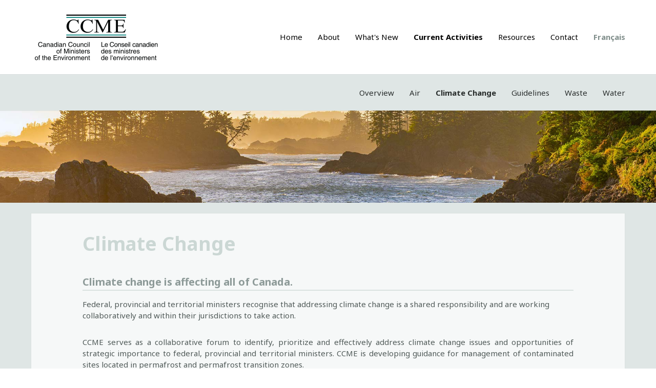

--- FILE ---
content_type: text/html; charset=UTF-8
request_url: https://ccme.ca/en/current-activities/climate-change
body_size: 7216
content:
<!DOCTYPE html>
<html lang="en">
<head>
	<meta charset="utf-8">
	<meta name="viewport" content="width=device-width, initial-scale=1, maximum-scale=1, user-scalable=no">
	<meta name="description" content="" />
	<title>Canadian Council of Ministers of the Environment | Le Conseil canadien des ministres de l&#039;environment</title>
	<link rel="apple-touch-icon" sizes="57x57" href="/img/favicons/apple-icon-57x57.png">
<link rel="apple-touch-icon" sizes="60x60" href="/img/favicons/apple-icon-60x60.png">
<link rel="apple-touch-icon" sizes="72x72" href="/img/favicons/apple-icon-72x72.png">
<link rel="apple-touch-icon" sizes="76x76" href="/img/favicons/apple-icon-76x76.png">
<link rel="apple-touch-icon" sizes="114x114" href="/img/favicons/apple-icon-114x114.png">
<link rel="apple-touch-icon" sizes="120x120" href="/img/favicons/apple-icon-120x120.png">
<link rel="apple-touch-icon" sizes="144x144" href="/img/favicons/apple-icon-144x144.png">
<link rel="apple-touch-icon" sizes="152x152" href="/img/favicons/apple-icon-152x152.png">
<link rel="apple-touch-icon" sizes="180x180" href="/img/favicons/apple-icon-180x180.png">
<link rel="icon" type="image/png" sizes="192x192"  href="/img/favicons/android-icon-192x192.png">
<link rel="icon" type="image/png" sizes="32x32" href="/img/favicons/favicon-32x32.png">
<link rel="icon" type="image/png" sizes="96x96" href="/img/favicons/favicon-96x96.png">
<link rel="icon" type="image/png" sizes="16x16" href="/img/favicons/favicon-16x16.png">
<meta name="msapplication-TileImage" content="/img/favicons/ms-icon-144x144.png">
	<link href="/css/theme/style.min.css?v=2" rel="stylesheet">
    <script src="https://code.jquery.com/jquery-2.2.4.min.js"></script>
	<!-- Global site tag (gtag.js) - Google Analytics -->
<script async src="https://www.googletagmanager.com/gtag/js?id=G-PE9PDMVFJJ"></script>
<script>
  window.dataLayer = window.dataLayer || [];
  function gtag(){dataLayer.push(arguments);}
  gtag('js', new Date());

  gtag('config', 'G-PE9PDMVFJJ');
</script>
	<!-- Google Tag Manager -->
<script>(function(w,d,s,l,i){w[l]=w[l]||[];w[l].push({'gtm.start':
new Date().getTime(),event:'gtm.js'});var f=d.getElementsByTagName(s)[0],
j=d.createElement(s),dl=l!='dataLayer'?'&l='+l:'';j.async=true;j.src=
'https://www.googletagmanager.com/gtm.js?id='+i+dl;f.parentNode.insertBefore(j,f);
})(window,document,'script','dataLayer','GTM-N35FSR9');</script>
<!-- End Google Tag Manager -->
</head>
<body >
	<header id="site-header">
	<a href="#main" class="skip">Skip to Main Content</a>
	<div class="responsive">
		<a href="https://ccme.ca/en" aria-hidden="true" tabindex="-1"><img class="logo" src="/img/ccme_logo.png" alt="CCME"></a>
		<button class="navigation-toggle icon hamburger" aria-label="open navigation" aria-haspopup="true" aria-controls="navigation"></button>
		<nav id="navigation">
			<ul>
				<li><a href="https://ccme.ca/en">Home</a></li>
															<li>
															<a  href="https://ccme.ca/en/about">About</a>
													</li>
																				<li>
															<a  href="https://ccme.ca/en/whats-new">What&#039;s New</a>
													</li>
																				<li>
															<a aria-current=true href="https://ccme.ca/en/current-activities">Current Activities</a>
													</li>
																																																								<li>
															<a  href="https://ccme.ca/en/resources">Resources</a>
													</li>
																				<li>
															<a  href="https://ccme.ca/en/contact">Contact</a>
													</li>
																																								<li>
																	<a class="language" href="https://ccme.ca/fr/priorites-actuelles/changement-climatiques">Français</a>
															</li>
																		</ul>
		</nav>
	</div>
</header>
	<!-- Google Tag Manager (noscript) -->
<noscript><iframe src="https://www.googletagmanager.com/ns.html?id=GTM-N35FSR9"
height="0" width="0" style="display:none;visibility:hidden"></iframe></noscript>
<!-- End Google Tag Manager (noscript) -->
	<main id="main">
		<header id="page-header">
	<div class="responsive">
			<nav role="navigation">
			<ul>
				
					<li><a href="https://ccme.ca/en/current-activities">Overview</a></li>
																		<li><a  href="https://ccme.ca/en/current-activities/air">Air</a></li>
																								<li><a aria-current=page href="https://ccme.ca/en/current-activities/climate-change">Climate Change</a></li>
																								<li><a  href="https://ccme.ca/en/current-activities/canadian-environmental-quality-guidelines">Guidelines</a></li>
																								<li><a  href="https://ccme.ca/en/current-activities/waste">Waste</a></li>
																								<li><a  href="https://ccme.ca/en/current-activities/water">Water</a></li>
											
							</ul>
		</nav>
	</div>
	<div class="header-image" style="background-image: url('/img/page-header-images/BC-Vancouver-Island.jpg')">
	<div class="responsive">
			</div>
</div>
</header>

	<article>
	<div class="responsive">
		<div class="wysiwyg">
			<h1>Climate Change</h1>
			<h3>Climate change is affecting all of Canada.</h3>
<p>Federal, provincial and territorial ministers recognise that addressing climate change is a shared responsibility and are working collaboratively and within their jurisdictions to take action.</p>
<p style="text-align: justify;">CCME serves as a collaborative forum to identify, prioritize and effectively address climate change issues and opportunities of strategic importance to federal, provincial and territorial ministers. CCME is developing guidance for management of contaminated sites located in permafrost and permafrost transition zones.</p>
<p class="MsoNormal" style="mso-margin-top-alt: auto; mso-margin-bottom-alt: auto; text-align: justify;">&nbsp;</p>
		</div>
	</div>
	</article>

	<footer id="page-footer">
	  <div class="responsive">
		<div class="related-resources">

		
		  	<div class="details">
	  		  	<h2>Resources...</h2>
				<p>CCME produces many reports, tools, agreements, and scientific and technical guidance each year and posts them on this website. Readers are advised to consult with the federal, provincial or territorial authority having jurisdiction to see whether CCME guidance applies to their area of interest.</p>
	  		  	<a class="button" href="https://ccme.ca/en/resources">
	  			  	go to page
	  		  	</a>
		  	</div>
		  			  	<div class="links">
			  	<br>
				<h2>Related Categories...</h2>

				
					
						<a class="button" href="https://ccme.ca/en/resources/climate-change">
							Climate Change
						</a>

											  	</div>
	  				</div>
	  </div>
	</footer>
	</main>
	<footer id="site-footer" role="contentinfo">
  <div class="responsive">
    <p class="copyright">© CCME 2025. All rights reserved.</p>
    <p>Website Design by <a href="https://viewsource.ca" target="_blank">ViewSource Media</a></p>
					<p>
				<a href="https://ccme.ca/en/privacy_policy">
					Privacy Policy
				</a>
			</p>
		  </div>
</footer>
<script type="text/javascript">
	$(document).ready(function(){ //mobile nav toggle
		$('.navigation-toggle').click(function(){
			$('#navigation').toggleClass('open');
		});
	});
</script>
</body>
</html>


--- FILE ---
content_type: text/css
request_url: https://ccme.ca/css/theme/style.min.css?v=2
body_size: 43445
content:
@import url("https://fonts.googleapis.com/css?family=Noto+Sans:400,400i,700,700i&display=swap");html{-webkit-box-sizing:border-box;box-sizing:border-box;-webkit-font-smoothing:antialiased;-moz-osx-font-smoothing:grayscale}*,*::before,*::after{-webkit-box-sizing:inherit;box-sizing:inherit}body,h1,h2,h3,h4,h5,h6,ul,ol,li,p,pre,blockquote,figure,hr{font-size:1em;font-weight:inherit;line-height:inherit;margin:0;padding:0}ul{list-style:none}select{-moz-appearance:none;appearance:none;-webkit-appearance:none}input,textarea,select,button{font:inherit;line-height:inherit;letter-spacing:inherit;padding:0;margin:0}fieldset{border:none;padding:0;margin:0}input[type="text"],textarea{width:100%;max-width:100%}input,textarea,button{border:1px solid gray}textarea{max-width:100%;resize:vertical}button{width:100%;border-radius:0;background-color:transparent}img,svg,iframe,video,object,embed{display:block;max-width:100%}table th{font-weight:inherit}@font-face{font-family:"ccme-icons";src:url("icons/ccme-icons.eot?fhlxr0");src:url("icons/ccme-icons.eot?fhlxr0#iefix") format("embedded-opentype"),url("icons/ccme-icons.ttf?fhlxr0") format("truetype"),url("icons/ccme-icons.woff?fhlxr0") format("woff");font-weight:normal;font-style:normal;font-display:block}.icon{position:relative}.icon::after{font-family:"ccme-icons" !important;speak:none;font-style:normal;font-weight:normal;font-variant:normal;text-transform:none;line-height:1;font-size:20px;position:absolute;right:5px;top:50%;margin-top:-10px}.icon.hamburger::after{content:"\e900"}.icon.search::after{content:"\e901"}.icon.select::after{content:"\e902"}.icon.carat::after{content:"\e903"}.icon.check::after{content:"\e904"}.icon.cross::after{content:"\e905"}.icon.plus::after{content:"\e906"}.icon.minus::after{content:"\e907"}.icon.view::after{content:"\e908"}.icon.download::after{content:"\e909"}.icon.link::after{content:"\e90a"}input.search{background-image:url("icons/icon-search.png");background-size:20px;background-repeat:no-repeat;background-position:right 5px center}select{background-image:url("icons/icon-select.png");background-size:20px;background-repeat:no-repeat;background-position:right 5px center}.interactive #panel-browser .content ul.categories li button,main.error .responsive p a.button,#page-footer .related-resources .button,.interactive #panel-browser .content ul li a.active,.interactive #panel-browser .content ul li a[aria-current="true"],.interactive #panel-browser .content ul li button.active,.interactive #panel-browser .content ul li button[aria-current="true"]{position:relative}.interactive #panel-browser .content ul.categories li button::after,main.error .responsive p a.button::after,#page-footer .related-resources .button::after,.interactive #panel-browser .content ul li a.active::after,.interactive #panel-browser .content ul li a[aria-current="true"]::after,.interactive #panel-browser .content ul li button.active::after,.interactive #panel-browser .content ul li button[aria-current="true"]::after{content:"\e903";font-family:"ccme-icons" !important;speak:none;font-style:normal;font-weight:normal;font-variant:normal;text-transform:none;line-height:1;font-size:18px;position:absolute;right:5px;top:calc(50% - 8px)}.interactive #panel-browser .content ul.categories li button::after{-webkit-transform:rotate(90deg);transform:rotate(90deg);-webkit-transition:-webkit-transform 0.5s ease;transition:-webkit-transform 0.5s ease;transition:transform 0.5s ease;transition:transform 0.5s ease, -webkit-transform 0.5s ease}.interactive #panel-browser .content ul.categories li button.open::after,.interactive #panel-browser .content ul.categories li button[aria-expanded="true"]::after{-webkit-transform:rotate(-90deg);transform:rotate(-90deg)}.interactive #panel-actions .content ul li input:checked+label{position:relative}.interactive #panel-actions .content ul li input:checked+label::after{content:"\e904";font-family:"ccme-icons" !important;speak:none;font-style:normal;font-weight:normal;font-variant:normal;text-transform:none;line-height:1;font-size:16px;position:absolute;right:5px;top:3px}.interactive #panel-browser .content ul.summary-items li button::after,.interactive #panel-work-area .content ul.summary-items li button::after,.interactive #panel-actions .content ul.summary-items li button::after{content:''}.interactive #panel-browser .content ul.summary-items li button:hover,.interactive #panel-browser .content ul.summary-items li button:focus{position:relative}.interactive #panel-browser .content ul.summary-items li button:hover::after,.interactive #panel-browser .content ul.summary-items li button:focus::after{content:"\e906";font-family:"ccme-icons" !important;speak:none;font-style:normal;font-weight:normal;font-variant:normal;text-transform:none;line-height:1;font-size:16px;position:absolute;right:5px;top:3px}.interactive #panel-work-area .content ul.summary-items li button:hover,.interactive #panel-work-area .content ul.summary-items li button:focus{position:relative}.interactive #panel-work-area .content ul.summary-items li button:hover::after,.interactive #panel-work-area .content ul.summary-items li button:focus::after{content:"\e907";font-family:"ccme-icons" !important;speak:none;font-style:normal;font-weight:normal;font-variant:normal;text-transform:none;line-height:1;font-size:16px;position:absolute;right:5px;top:3px}.interactive #panel-work-area .content ul li a::before,strong,main.error .responsive h1,main.error .responsive p a.button,#site-header .responsive #navigation ul li a[aria-current="true"],#site-header .responsive #navigation ul li a.language,.landing-page main .responsive .language-leader h1,.landing-page main .responsive .language-leader .button,#page-header .responsive ul li a[aria-current="page"],#page-footer .related-resources .button,.homepage-leaders h2,.homepage-leaders .leader .button,.wysiwyg h1,.wysiwyg h2,.wysiwyg h3,.wysiwyg a.button,.wysiwyg table tr th,form button,form input[type="submit"],.interactive #panel-browser .content ul.categories li a[aria-current="true"],.interactive #panel-work-area .content ul.categories li a[aria-current="true"],.interactive #panel-actions .content ul.categories li a[aria-current="true"],.blog-index .leader .button,.contact-page h1,.contact-page h2{font-weight:700}main.error .responsive,.landing-page main .responsive .language-leader h1,.landing-page main .responsive .language-leader p,#page-header,#page-footer,.wysiwyg h1,.wysiwyg h2,.wysiwyg h3,.wysiwyg h4,.contact-page h1,.contact-page h2{text-shadow:1px 1px 0 rgba(255,255,255,0.2)}.homepage-leaders h2,.homepage-leaders .leader,#page-footer .blog-index .leader{text-shadow:-1px -1px 0 rgba(0,0,0,0.2)}#site-footer,#page-header,#page-footer,#page-footer .related-resources,.homepage-leaders,.interactive #panel-work-area header,.blog-index,.contact-page{-webkit-box-shadow:inset 0 1px 0 rgba(255,255,255,0.1);box-shadow:inset 0 1px 0 rgba(255,255,255,0.1)}#page-header .header-image .responsive .tagline,.homepage-leaders .leader,.blog-index .leader{-webkit-box-shadow:0 2px 5px rgba(0,0,0,0.1),inset 0 1px 0 rgba(255,255,255,0.1);box-shadow:0 2px 5px rgba(0,0,0,0.1),inset 0 1px 0 rgba(255,255,255,0.1)}.interactive #panel-work-area .content ul li a{padding:10px 40px !important}.interactive #panel-work-area .content ul li a::before{position:absolute;left:0;top:calc(50% - 7px);width:30px;text-align:center;display:inline-block;font-size:0.66em;color:white;margin-left:0.5em;padding:0.25em 0.5em;border-radius:10px}.interactive #panel-work-area .content ul li a[href$=".pdf" i]::before{content:'pdf';background-color:#e75353}.interactive #panel-work-area .content ul li a[href$=".doc" i]::before,.interactive #panel-work-area .content ul li a[href$=".docx" i]::before{content:'doc';background-color:#5ea3d5}.interactive #panel-work-area .content ul li a[href$=".xls" i]::before,.interactive #panel-work-area .content ul li a[href$=".xlsx" i]::before{content:'xls';background-color:#75b370}.interactive #panel-work-area .content ul li a[href$=".zip" i]::before{content:'zip';background-color:#969696}form input[type="checkbox"],form input[type="radio"],.interactive #reader-introduction,.interactive #panel-browser .content ul.summary-items li button::before,.interactive #panel-work-area .content ul.summary-items li button::before,.interactive #panel-actions .content ul li input{clip:rect(0 0 0 0);-webkit-clip-path:inset(50%);clip-path:inset(50%);height:1px;overflow:hidden;position:absolute;white-space:nowrap;width:1px}a{color:inherit;text-decoration:none}em{font-style:italic}.grecaptcha-badge{display:none}.recaptcha-policy{margin-top:4em;font-size:0.7em;width:100%;text-align:center}body{display:-webkit-box;display:-ms-flexbox;display:flex;-webkit-box-orient:vertical;-webkit-box-direction:normal;-ms-flex-direction:column;flex-direction:column;-webkit-box-pack:center;-ms-flex-pack:center;justify-content:center;font-family:'Noto Sans', sans-serif;font-size:15px;font-weight:400;color:#272c2b;line-height:1;min-height:100vh;width:100%}@media (max-width: 960px){body{font-size:14px}}@media (max-width: 640px){body{font-size:13px}}.responsive{display:-webkit-box;display:-ms-flexbox;display:flex;-webkit-box-orient:vertical;-webkit-box-direction:normal;-ms-flex-direction:column;flex-direction:column;width:100%;max-width:1200px;-webkit-box-flex:1;-ms-flex-positive:1;flex-grow:1;padding:20px}@media (max-width: 640px){.responsive{padding:10px}}main{width:100%;-webkit-box-flex:1;-ms-flex-positive:1;flex-grow:1;background-color:#dfe6e5;display:-webkit-box;display:-ms-flexbox;display:flex;-webkit-box-orient:vertical;-webkit-box-direction:normal;-ms-flex-direction:column;flex-direction:column;-webkit-box-align:center;-ms-flex-align:center;align-items:center}main>article{-webkit-box-flex:1;-ms-flex-positive:1;flex-grow:1;width:100%;display:-webkit-box;display:-ms-flexbox;display:flex;-webkit-box-pack:center;-ms-flex-pack:center;justify-content:center}#site-footer{display:-webkit-box;display:-ms-flexbox;display:flex;-webkit-box-pack:center;-ms-flex-pack:center;justify-content:center;width:100%;background-color:#272c2b;border-top:1px solid rgba(0,0,0,0.05);color:white;font-size:0.75em}#site-footer .responsive{-webkit-box-align:center;-ms-flex-align:center;align-items:center}@media (min-width: 641px){#site-footer .responsive{-webkit-box-orient:horizontal;-webkit-box-direction:normal;-ms-flex-direction:row;flex-direction:row;-webkit-box-pack:justify;-ms-flex-pack:justify;justify-content:space-between}}#site-header a,#site-footer a,#page-header a{display:inline-block;padding:0.5em}#site-header a:hover,#site-footer a:hover,#page-header a:hover{text-decoration:underline;color:#00817a}#site-header a:focus,#site-footer a:focus,#page-header a:focus{outline:none;background-color:#e8edec;color:#272c2b}main.error .responsive{display:-webkit-box;display:-ms-flexbox;display:flex;-webkit-box-align:center;-ms-flex-align:center;align-items:center;-webkit-box-pack:center;-ms-flex-pack:center;justify-content:center;color:#afc0bd}main.error .responsive h1{font-size:3em;margin-bottom:0.5em}main.error .responsive p{margin-bottom:1em}main.error .responsive p a.button{display:block;background:white;padding:1em 3em 1em 1em;font-style:italic;text-shadow:none}main.error .responsive p a.button:hover{background:#272c2b}#site-header{display:-webkit-box;display:-ms-flexbox;display:flex;-webkit-box-pack:center;-ms-flex-pack:center;justify-content:center;width:100%;background-color:white;color:black;z-index:100}#site-header a.skip{position:fixed;top:0;right:0;left:0;height:4em;display:-webkit-box;display:-ms-flexbox;display:flex;-webkit-box-align:center;-ms-flex-align:center;align-items:center;-webkit-box-pack:center;-ms-flex-pack:center;justify-content:center;font-size:1.5em;text-align:center;background-color:#272c2b;color:#e8edec;-webkit-transform:translateY(-5em);transform:translateY(-5em);-webkit-transition:-webkit-transform 0.5s ease;transition:-webkit-transform 0.5s ease;transition:transform 0.5s ease;transition:transform 0.5s ease, -webkit-transform 0.5s ease}#site-header a.skip:focus{-webkit-transform:translateY(0);transform:translateY(0);outline:none}#site-header .responsive{-webkit-box-align:center;-ms-flex-align:center;align-items:center}@media (min-width: 961px){#site-header .responsive{-webkit-box-orient:horizontal;-webkit-box-direction:normal;-ms-flex-direction:row;flex-direction:row;-webkit-box-pack:justify;-ms-flex-pack:justify;justify-content:space-between}}#site-header .responsive .logo{max-width:240px}@media (max-width: 960px){#site-header .responsive .logo{max-width:200px}}@media (max-width: 640px){#site-header .responsive .logo{max-width:180px}}#site-header .responsive button.navigation-toggle{display:none}@media (max-width: 640px){#site-header .responsive button.navigation-toggle{display:block;position:absolute;top:15px;width:44px;height:44px;right:10px;outline:none;border:none;cursor:pointer}#site-header .responsive button.navigation-toggle::after{color:#bdcbc9;font-size:32px}}@media (max-width: 640px){#site-header .responsive #navigation{position:fixed;display:-webkit-box;display:-ms-flexbox;display:flex;-webkit-box-align:center;-ms-flex-align:center;align-items:center;-webkit-box-pack:center;-ms-flex-pack:center;justify-content:center;height:100vh;width:100vw;top:0;overflow-y:auto;background-color:white;-webkit-transform:translateY(-100vh);transform:translateY(-100vh);opacity:0;-webkit-transition:opacity 0.5s ease, -webkit-transform 0.75s ease;transition:opacity 0.5s ease, -webkit-transform 0.75s ease;transition:transform 0.75s ease, opacity 0.5s ease;transition:transform 0.75s ease, opacity 0.5s ease, -webkit-transform 0.75s ease}#site-header .responsive #navigation.open{-webkit-transform:translateY(0);transform:translateY(0);opacity:1}}#site-header .responsive #navigation ul{display:-webkit-box;display:-ms-flexbox;display:flex;-webkit-box-align:center;-ms-flex-align:center;align-items:center;-webkit-box-pack:end;-ms-flex-pack:end;justify-content:flex-end;-ms-flex-wrap:wrap;flex-wrap:wrap;margin-right:-1em}@media (max-width: 960px){#site-header .responsive #navigation ul{margin-top:1em;margin-right:0;-webkit-box-pack:center;-ms-flex-pack:center;justify-content:center}}@media (max-width: 640px){#site-header .responsive #navigation ul{-webkit-box-orient:vertical;-webkit-box-direction:normal;-ms-flex-direction:column;flex-direction:column;font-size:1.5em;margin-bottom:1em}}#site-header .responsive #navigation ul li a{display:block;padding:0.5em 1em}@media (max-width: 640px){#site-header .responsive #navigation ul li a{padding:0.75em}}#site-header .responsive #navigation ul li a:focus{outline:none;background-color:#272c2b;color:#e8edec}#site-header .responsive #navigation ul li a.language{color:#808e8b}@media (max-width: 640px){#site-header .responsive #navigation ul li a.language{font-size:0.66em}}#site-header .responsive #navigation ul li a.language:focus{color:#55afc6}.landing-page #site-header{background:transparent}.landing-page #site-header .responsive{-webkit-box-pack:center;-ms-flex-pack:center;justify-content:center}.landing-page #site-footer{background:transparent;border:none;-webkit-box-shadow:none;box-shadow:none;color:#272c2b}.landing-page video{position:fixed;z-index:-1;right:0;bottom:0;min-width:100%;max-width:none;min-height:100%;opacity:0.5}@media (min-aspect-ratio: 16 / 9){.landing-page video{width:100%;height:auto}}@media (max-aspect-ratio: 16 / 9){.landing-page video{width:auto;height:100%}}.landing-page main{background:transparent;-webkit-box-pack:center;-ms-flex-pack:center;justify-content:center}.landing-page main .responsive{-webkit-box-flex:initial;-ms-flex-positive:initial;flex-grow:initial;-webkit-box-orient:horizontal;-webkit-box-direction:normal;-ms-flex-direction:row;flex-direction:row;-webkit-box-pack:justify;-ms-flex-pack:justify;justify-content:space-between}@media (max-width: 640px){.landing-page main .responsive{-webkit-box-orient:vertical;-webkit-box-direction:normal;-ms-flex-direction:column;flex-direction:column;-webkit-box-flex:1;-ms-flex-positive:1;flex-grow:1;-webkit-box-pack:space-evenly;-ms-flex-pack:space-evenly;justify-content:space-evenly}}.landing-page main .responsive .language-leader{display:-webkit-box;display:-ms-flexbox;display:flex;-webkit-box-orient:vertical;-webkit-box-direction:normal;-ms-flex-direction:column;flex-direction:column;-webkit-box-pack:justify;-ms-flex-pack:justify;justify-content:space-between;-ms-flex-preferred-size:calc(50% - 2em);flex-basis:calc(50% - 2em)}.landing-page main .responsive .language-leader h1{font-size:2em;margin-bottom:0.5em}.landing-page main .responsive .language-leader p{font-size:1.2em;margin-bottom:1em}@media (max-width: 640px){.landing-page main .responsive .language-leader p{font-size:1em}}.landing-page main .responsive .language-leader .button{font-style:italic;display:block;padding:1em;text-align:center;background:#272c2b;color:white;mix-blend-mode:multiply}.landing-page main .responsive .language-leader .button:hover,.landing-page main .responsive .language-leader .buttonfocus{outline:none;background:#00817a}#page-header{border-top:1px solid rgba(0,0,0,0.05);width:100%;display:-webkit-box;display:-ms-flexbox;display:flex;-webkit-box-orient:vertical;-webkit-box-direction:normal;-ms-flex-direction:column;flex-direction:column;-webkit-box-align:center;-ms-flex-align:center;align-items:center}@media (max-width: 640px){#page-header{-webkit-box-orient:vertical;-webkit-box-direction:reverse;-ms-flex-direction:column-reverse;flex-direction:column-reverse}}#page-header .responsive{padding:0 20px}@media (min-width: 961px){#page-header .responsive{-webkit-box-orient:horizontal;-webkit-box-direction:normal;-ms-flex-direction:row;flex-direction:row;-webkit-box-pack:end;-ms-flex-pack:end;justify-content:flex-end}}@media (max-width: 640px){#page-header .responsive{padding:0 10px}}#page-header .responsive h1{color:#8d9a98;font-size:2.5em;-webkit-box-flex:1;-ms-flex-positive:1;flex-grow:1;white-space:nowrap}#page-header .responsive h1:empty{display:none}@media (max-width: 960px){#page-header .responsive h1{margin-bottom:0.25em}}#page-header .responsive h1:empty{display:none}#page-header .responsive ul{display:-webkit-box;display:-ms-flexbox;display:flex;-webkit-box-align:center;-ms-flex-align:center;align-items:center;-ms-flex-wrap:wrap;flex-wrap:wrap;margin:20px -1em 20px 0}@media (max-width: 960px){#page-header .responsive ul{-webkit-box-pack:center;-ms-flex-pack:center;justify-content:center;margin-right:0}}@media (max-width: 640px){#page-header .responsive ul{font-size:1.25em;margin:20px 0}}#page-header .responsive ul li a{padding:0.5em 1em}@media (max-width: 640px){#page-header .responsive ul li a{color:#8d9a98}}#page-header .responsive ul li a:focus{outline:none;background-color:#272c2b;color:#e8edec}@media (max-width: 640px){#page-header .responsive ul li a[aria-current="page"]{color:#272c2b}}#page-header .header-image{display:-webkit-box;display:-ms-flexbox;display:flex;-webkit-box-orient:vertical;-webkit-box-direction:normal;-ms-flex-direction:column;flex-direction:column;-webkit-box-align:center;-ms-flex-align:center;align-items:center;-webkit-box-pack:end;-ms-flex-pack:end;justify-content:flex-end;min-height:25vh;width:100%;background-size:cover;background-repeat:no-repeat;background-position:center center;border-top:1px solid rgba(0,0,0,0.05);border-bottom:1px solid rgba(0,0,0,0.05)}#page-header .header-image .responsive{-webkit-box-orient:vertical;-webkit-box-direction:normal;-ms-flex-direction:column;flex-direction:column;-webkit-box-pack:end;-ms-flex-pack:end;justify-content:flex-end}#page-header .header-image .responsive .tagline{border:1px solid rgba(0,0,0,0.05);background-color:#eba440;width:100%;padding:20px 80px;margin:20px 0}@media (max-width: 960px){#page-header .header-image .responsive .tagline{padding:20px 40px}}@media (max-width: 640px){#page-header .header-image .responsive .tagline{margin-bottom:10px}}#page-header .header-image .responsive .tagline p{font-size:1.33em;text-align:center;font-style:italic}#page-footer{border-top:1px solid rgba(0,0,0,0.05);width:100%;display:-webkit-box;display:-ms-flexbox;display:flex;-webkit-box-pack:center;-ms-flex-pack:center;justify-content:center;background-color:#cbd7d4}#page-footer .related-resources{display:-webkit-box;display:-ms-flexbox;display:flex;-webkit-box-pack:justify;-ms-flex-pack:justify;justify-content:space-between;background-color:#bdcbc9;padding:40px 80px;border:1px solid rgba(0,0,0,0.05)}@media (max-width: 960px){#page-footer .related-resources{padding:40px;-webkit-box-orient:vertical;-webkit-box-direction:normal;-ms-flex-direction:column;flex-direction:column}}@media (max-width: 640px){#page-footer .related-resources{padding:10px}}#page-footer .related-resources .details,#page-footer .related-resources .links{-ms-flex-preferred-size:50%;flex-basis:50%;padding:1em}#page-footer .related-resources .details{-webkit-box-flex:1;-ms-flex-positive:1;flex-grow:1}#page-footer .related-resources .links .button{font-size:0.8em;padding:0.75em}#page-footer .related-resources .links .button::after{font-size:12px;margin-top:-4px}#page-footer .related-resources h2{font-size:2em;margin-bottom:0.5em}#page-footer .related-resources p{margin-bottom:1em;font-size:0.9em}#page-footer .related-resources .button{font-style:italic;display:block;padding:1em;text-decoration:none;text-shadow:none;background-color:#b5c5c1}#page-footer .related-resources .button::after{color:inherit;top:12px}#page-footer .related-resources .button:hover{background-color:#a0b5b1}#page-footer .related-resources .button:focus{outline:none;background-color:#272c2b;color:#e8edec}.homepage{display:-webkit-box;display:-ms-flexbox;display:flex;-webkit-box-pack:center;-ms-flex-pack:center;justify-content:center;width:100%;background-color:#4f5957}.homepage #page-header .header-image{min-height:40vh}.homepage #page-header .header-image .responsive .tagline{background-color:#272c2b;color:#e8edec;font-size:1.25em}.homepage-leaders{display:-webkit-box;display:-ms-flexbox;display:flex;-ms-flex-wrap:wrap;flex-wrap:wrap;background-color:#48514f;color:#e8edec;padding:40px;border:1px solid rgba(0,0,0,0.05)}@media (max-width: 640px){.homepage-leaders{padding:10px}}.homepage-leaders a{text-decoration:underline}.homepage-leaders a:hover{color:#272c2b}.homepage-leaders h2{font-size:3em;padding:0 10px;margin:0.5em 0;-ms-flex-preferred-size:100%;flex-basis:100%}@media (max-width: 960px){.homepage-leaders h2{font-size:2em}}.homepage-leaders .leader{border:1px solid rgba(0,0,0,0.05);background-color:rgba(0,0,0,0.05);position:relative;-ms-flex-preferred-size:calc(33.333% - 1em);flex-basis:calc(33.333% - 1em);margin:0.5em;padding:1em 1em 3em 1em}@media (max-width: 960px){.homepage-leaders .leader{-ms-flex-preferred-size:calc(50% - 1em);flex-basis:calc(50% - 1em)}}@media (max-width: 640px){.homepage-leaders .leader{-ms-flex-preferred-size:100%;flex-basis:100%;margin-bottom:10px}}.homepage-leaders .leader h3{font-size:1.5em;margin-bottom:0.5em}@media (max-width: 960px){.homepage-leaders .leader h3{font-size:1.25em}}.homepage-leaders .leader p{color:#bdcbc9;line-height:1;margin-bottom:1em}.homepage-leaders .leader em{font-size:0.9em}.homepage-leaders .leader .button{font-style:italic;display:block;position:absolute;bottom:-1px;left:-1px;right:-1px;padding:1em;background-color:#5b6764;color:#272c2b;text-decoration:none;text-shadow:none}.homepage-leaders .leader .button:hover,.homepage-leaders .leader .button:focus{outline:none;background-color:#272c2b;color:#e8edec}.homepage-leaders hr{background-color:#2b302f;outline:none;border:none;height:8px;width:calc(100% + 80px);margin:40px -40px;opacity:0.1}@media (max-width: 640px){.homepage-leaders hr{width:calc(100% + 40px);margin:20px -20px}}.wysiwyg{background-color:#f6f8f8;color:#4f5957;padding:40px 100px;border:1px solid #dae2e0}@media (max-width: 960px){.wysiwyg{padding:40px}}@media (max-width: 640px){.wysiwyg{padding:20px}}.wysiwyg a{text-decoration:underline}.wysiwyg a:hover{color:#272c2b}.wysiwyg a:focus{outline:none;background-color:#272c2b;color:#e8edec}.wysiwyg h1,.wysiwyg h2,.wysiwyg h3{color:#8d9a98}.wysiwyg h1{font-size:2.5em;margin-bottom:1.25em;color:#cbd7d4}@media (max-width: 640px){.wysiwyg h1{font-size:2em}}.wysiwyg h2{font-size:1.5em;margin-bottom:0.75em}.wysiwyg h2::after{content:'';display:block;background:#dae2e0;height:2px;width:100%;margin-top:0.33em}.wysiwyg h3{font-size:1.33em;margin-bottom:0.75em}.wysiwyg h3::after{content:'';display:block;background:#dae2e0;height:2px;width:100%;margin-top:0.33em}.wysiwyg h4{font-size:1.125em;font-style:italic;margin-bottom:1em}.wysiwyg p{line-height:1.5;margin-bottom:2em}.wysiwyg ul,.wysiwyg ol{color:#8d9a98;margin-bottom:2em}.wysiwyg ul li,.wysiwyg ol li{display:block;position:relative;line-height:1;padding:0.5em 1em}.wysiwyg ul li::before{content:'';display:block;position:absolute;top:calc(50% - 3px);left:0;width:6px;height:6px;border-radius:50%;background-color:#cbd7d4}.wysiwyg ol{counter-reset:ol-counter}.wysiwyg ol li::before{counter-increment:ol-counter;content:counter(ol-counter) ".";margin-right:0.5em;color:#cbd7d4;position:absolute;left:0}.wysiwyg hr{background-color:#e8edec;outline:none;border:none;height:6px;width:calc(100% + 200px);margin:80px -100px}@media (max-width: 960px){.wysiwyg hr{width:calc(100% + 80px);margin:40px -40px}}@media (max-width: 640px){.wysiwyg hr{width:calc(100% + 40px);margin:40px -20px}}.wysiwyg a.button{font-style:italic;display:block;color:#272c2b;background-color:white;text-decoration:none;text-shadow:none;padding:1em 3em 1em 1em}.wysiwyg a.button:hover{background-color:#00817a;color:white}.wysiwyg a.button:focus{outline:none;background-color:#272c2b;color:#e8edec}.wysiwyg table{font-size:0.9em;border-collapse:collapse;width:100%;margin-bottom:2em}.wysiwyg table tr th{font-style:italic;padding:0.5em;background:#4f5957;color:#e8edec}.wysiwyg table tr td{padding:0.75em;background:white}.wysiwyg table tr:nth-child(even) td{background:#eef1f1}@media (max-width: 960px){.wysiwyg img{width:100%;height:auto;-o-object-fit:scale-down;object-fit:scale-down}}form{width:100%}form .row{display:-webkit-box;display:-ms-flexbox;display:flex;-webkit-box-orient:horizontal;-webkit-box-direction:normal;-ms-flex-direction:row;flex-direction:row}form .row .form-element{-webkit-box-flex:1;-ms-flex-positive:1;flex-grow:1}form .row .form-element:not(:last-child){padding-right:0.5em}@media (max-width: 640px){form .row{-webkit-box-orient:vertical;-webkit-box-direction:normal;-ms-flex-direction:column;flex-direction:column}form .row .form-element:not(:last-child){padding-right:0}}form .form-element{display:-webkit-box;display:-ms-flexbox;display:flex;-webkit-box-orient:vertical;-webkit-box-direction:reverse;-ms-flex-direction:column-reverse;flex-direction:column-reverse;padding:0 0 1.5em 0}form .form-element.conditional input[type="checkbox"] ~ input{display:none;-webkit-box-ordinal-group:0;-ms-flex-order:-1;order:-1}form .form-element.conditional input[type="checkbox"]:checked ~ input{display:initial;margin-bottom:0.5em}form label{display:block;margin:0 0 0.5em 0;line-height:1}form input,form select,form textarea,form button{font-size:1.25em;border:2px solid transparent}@media (max-width: 640px){form input,form select,form textarea,form button{font-size:1em}}form input:hover,form select:hover,form textarea:hover,form button:hover{border-color:#4f5957}form input:focus,form select:focus,form textarea:focus,form button:focus{outline:none;border-color:#272c2b}form input{display:-webkit-box;display:-ms-flexbox;display:flex;-webkit-box-align:center;-ms-flex-align:center;align-items:center;height:3em;padding:0 1em;background-color:white}form button,form input[type="submit"]{font-style:italic;padding:1em;line-height:1;text-align:left;border:none;background:#4f5957;color:#e8edec}form button:hover,form button:focus,form input[type="submit"]:hover,form input[type="submit"]:focus{cursor:pointer;background:#00817a}form button{background-color:#272c2b}form input[type="file"]{padding:0.6em 1em}form input[type="submit"]{background-color:#272c2b}form input[type="checkbox"]+label,form input[type="radio"]+label{position:relative;height:3em;display:-webkit-box;display:-ms-flexbox;display:flex;-webkit-box-align:center;-ms-flex-align:center;align-items:center;padding:0 2em 0 2.5em;cursor:pointer}form input[type="checkbox"]+label::before,form input[type="radio"]+label::before{content:'';position:absolute;top:0.5em;left:0;height:2em;width:2em;display:-webkit-box;display:-ms-flexbox;display:flex;-webkit-box-align:center;-ms-flex-align:center;align-items:center;-webkit-box-pack:center;-ms-flex-pack:center;justify-content:center;background-color:white;color:white;border:2px solid transparent}form input[type="checkbox"]:hover+label::before,form input[type="radio"]:hover+label::before{border-color:#4f5957}form input[type="checkbox"]:focus+label::before,form input[type="radio"]:focus+label::before{border-color:#272c2b}form input[type="checkbox"]:checked+label::before,form input[type="radio"]:checked+label::before{background-color:#4f5957;-webkit-box-shadow:inset 0 0 0 2px white;box-shadow:inset 0 0 0 2px white}form input[type="checkbox"]:checked:hover+label::before,form input[type="radio"]:checked:hover+label::before{border-color:#272c2b}form input[type="checkbox"]:checked:focus+label::before,form input[type="radio"]:checked:focus+label::before{border-color:#272c2b}form input[type="checkbox"]:checked+label::before{content:'✔'}form input[type="radio"]+label::before{border-radius:50%}form textarea{min-height:8em;max-height:80vh;padding:1em;resize:vertical;background-color:white;border:2px solid transparent}form select{display:-webkit-box;display:-ms-flexbox;display:flex;-webkit-box-align:center;-ms-flex-align:center;align-items:center;height:3em;padding:0 1em;background-color:#cbd7d4;border-radius:0;cursor:pointer}form fieldset{width:100%;display:-webkit-box;display:-ms-flexbox;display:flex;-ms-flex-wrap:wrap;flex-wrap:wrap}form fieldset.stacked{-webkit-box-orient:vertical;-webkit-box-direction:normal;-ms-flex-direction:column;flex-direction:column;padding-bottom:0.5em}form fieldset.stacked .form-element{padding:0}body.summary-table{overflow-y:hidden;position:fixed}@media (max-width: 640px){body.summary-table{overflow-y:auto;position:relative}}.interactive{display:-webkit-box;display:-ms-flexbox;display:flex;-webkit-box-flex:1;-ms-flex-positive:1;flex-grow:1;max-height:calc(100vh - 275px)}@media (max-width: 960px){.interactive{max-height:calc(100vh - 350px)}}@media (max-width: 640px){.interactive{-webkit-box-orient:vertical;-webkit-box-direction:normal;-ms-flex-direction:column;flex-direction:column;max-height:initial}}.interactive #panel-browser,.interactive #panel-work-area,.interactive #panel-actions{display:-webkit-box;display:-ms-flexbox;display:flex;-webkit-box-orient:vertical;-webkit-box-direction:normal;-ms-flex-direction:column;flex-direction:column}@media (max-width: 640px){.interactive #panel-browser,.interactive #panel-work-area,.interactive #panel-actions{max-height:60vh;margin-bottom:20px}}.interactive #panel-browser header,.interactive #panel-work-area header,.interactive #panel-actions header{font-style:italic;color:#272c2b}.interactive #panel-browser footer,.interactive #panel-work-area footer,.interactive #panel-actions footer{font-size:1.25em;font-style:italic;color:#272c2b}.interactive #panel-browser footer a,.interactive #panel-work-area footer a,.interactive #panel-actions footer a{display:block;padding:5px 10px}.interactive #panel-browser footer a:hover,.interactive #panel-browser footer a:focus,.interactive #panel-work-area footer a:hover,.interactive #panel-work-area footer a:focus,.interactive #panel-actions footer a:hover,.interactive #panel-actions footer a:focus{outline:none;color:#55afc6;background-color:#272c2b}.interactive #panel-browser h2,.interactive #panel-work-area h2,.interactive #panel-actions h2{font-size:1.5em;font-style:italic;padding:10px}.interactive #panel-browser .content,.interactive #panel-work-area .content,.interactive #panel-actions .content{-webkit-box-flex:1;-ms-flex-positive:1;flex-grow:1;overflow-y:auto}.interactive #panel-browser .content::-webkit-scrollbar,.interactive #panel-work-area .content::-webkit-scrollbar,.interactive #panel-actions .content::-webkit-scrollbar{width:10px}.interactive #panel-browser .content::-webkit-scrollbar-track,.interactive #panel-work-area .content::-webkit-scrollbar-track,.interactive #panel-actions .content::-webkit-scrollbar-track{background-color:#bdcbc9}.interactive #panel-browser .content::-webkit-scrollbar-thumb,.interactive #panel-work-area .content::-webkit-scrollbar-thumb,.interactive #panel-actions .content::-webkit-scrollbar-thumb{background-color:#55afc6}.interactive #panel-browser .content ul li a,.interactive #panel-browser .content ul li button,.interactive #panel-work-area .content ul li a,.interactive #panel-work-area .content ul li button,.interactive #panel-actions .content ul li a,.interactive #panel-actions .content ul li button{text-align:left;display:block;padding:10px 40px 10px 10px;cursor:pointer}.interactive #panel-browser .content ul.categories li ul,.interactive #panel-work-area .content ul.categories li ul,.interactive #panel-actions .content ul.categories li ul{font-size:0.85em}.interactive #panel-browser .content ul.categories li ul li a,.interactive #panel-work-area .content ul.categories li ul li a,.interactive #panel-actions .content ul.categories li ul li a{padding-left:20px}.interactive #panel-browser .content ul.summary-items li button,.interactive #panel-work-area .content ul.summary-items li button,.interactive #panel-actions .content ul.summary-items li button{border:none;display:block;padding:5px 40px 5px 10px;font-size:0.875em;cursor:pointer}.interactive #panel-browser{min-width:33%;-ms-flex-preferred-size:33%;flex-basis:33%;background-color:#4f5957;color:white}.interactive #panel-browser header input{font-size:1.5em;background-color:#55afc6;border:0;outline:none;padding:0 40px 0 10px;width:100%;height:42px}.interactive #panel-browser header input::-webkit-input-placeholder{color:#272c2b;line-height:1.5}.interactive #panel-browser header input:-ms-input-placeholder{color:#272c2b;line-height:1.5}.interactive #panel-browser header input::-ms-input-placeholder{color:#272c2b;line-height:1.5}.interactive #panel-browser header input::placeholder{color:#272c2b;line-height:1.5}.interactive #panel-browser header select{outline:none;border:0;border-radius:0;background-color:#73827f;color:#272c2b;padding:0 40px 0 10px;height:42px;font-size:1.5em;line-height:1.5;-webkit-box-sizing:border-box;box-sizing:border-box;width:100%;cursor:pointer}.interactive #panel-browser header select:hover{background-color:#8d9a98}.interactive #panel-browser header select:focus{background-color:#272c2b;color:#e8edec}.interactive #panel-browser footer a{color:#e8edec}.interactive #panel-browser .content{display:-webkit-box;display:-ms-flexbox;display:flex;-webkit-box-orient:vertical;-webkit-box-direction:normal;-ms-flex-direction:column;flex-direction:column}.interactive #panel-browser .content::-webkit-scrollbar-track{background-color:#272c2b}.interactive #panel-browser .content::-webkit-scrollbar-thumb{background-color:#55afc6}.interactive #panel-browser .content ul{background-color:rgba(0,0,0,0.15)}.interactive #panel-browser .content ul li a,.interactive #panel-browser .content ul li button{border:none;color:#e8edec}.interactive #panel-browser .content ul li a:hover,.interactive #panel-browser .content ul li button:hover{background-color:#808e8b;color:#272c2b}.interactive #panel-browser .content ul li a:hover::after,.interactive #panel-browser .content ul li button:hover::after{color:#272c2b}.interactive #panel-browser .content ul li a:focus,.interactive #panel-browser .content ul li button:focus{outline:none;background-color:#272c2b;color:#e8edec}.interactive #panel-browser .content ul li a:focus::after,.interactive #panel-browser .content ul li button:focus::after{color:#e8edec}.interactive #panel-browser .content ul li a.active,.interactive #panel-browser .content ul li a[aria-current="true"],.interactive #panel-browser .content ul li button.active,.interactive #panel-browser .content ul li button[aria-current="true"]{background-color:#55afc6;color:#272c2b}.interactive #panel-browser .content ul.categories li button::after{color:#272c2b}.interactive #panel-browser .content ul.categories li button:focus::after{color:#e8edec}.interactive #panel-browser .content ul.summary-items li button::before{content:'add'}.interactive #panel-work-area{position:relative;background-color:#e8edec;-webkit-box-flex:1;-ms-flex-positive:1;flex-grow:1}.interactive #panel-work-area header{background-color:#cbd7d4}.interactive #panel-work-area .content{display:-webkit-box;display:-ms-flexbox;display:flex;-webkit-box-orient:vertical;-webkit-box-direction:normal;-ms-flex-direction:column;flex-direction:column}.interactive #panel-work-area .content .splash{display:-webkit-box;display:-ms-flexbox;display:flex;-webkit-box-orient:vertical;-webkit-box-direction:normal;-ms-flex-direction:column;flex-direction:column;-webkit-box-pack:center;-ms-flex-pack:center;justify-content:center;-webkit-box-flex:1;-ms-flex-positive:1;flex-grow:1;padding:2em;text-align:center}.interactive #panel-work-area .content .splash h2{font-size:2em;margin-bottom:0.5em}.interactive #panel-work-area .content .splash p{margin-bottom:1em}.interactive #panel-work-area .content ul li:nth-child(even){background-color:#dae2e0}.interactive #panel-work-area .content ul li a:hover,.interactive #panel-work-area .content ul li button:hover{background-color:#bdcbc9}.interactive #panel-work-area .content ul li a:focus,.interactive #panel-work-area .content ul li button:focus{outline:none;background-color:#272c2b;color:#e8edec}.interactive #panel-work-area .content ul li a:focus::after,.interactive #panel-work-area .content ul li button:focus::after{color:#e8edec}.interactive #panel-work-area .content ul.summary-items li button::before{content:'remove'}.interactive #panel-work-area a.skip-back{position:absolute;left:0;right:0;bottom:0;display:block;padding:1em 2em;background-color:#272c2b;color:#e8edec;opacity:0;text-align:center}.interactive #panel-work-area a.skip-back:focus{outline:none;opacity:1}.interactive #panel-actions{min-width:33%;-ms-flex-preferred-size:33%;flex-basis:33%}.interactive #panel-actions .content ul li label{display:block;padding:10px 10px 10px 40px;cursor:pointer}.interactive #panel-actions .content ul li label:hover{background-color:#bdcbc9}.interactive #panel-actions .content ul li input:focus+label{color:#e8edec !important;background-color:#272c2b}.interactive #panel-actions .content ul li input:checked+label{color:#272c2b}.interactive #panel-actions .content ul li input:checked+label::after{left:10px;top:50%;margin-top:-8px}.interactive .disabled,.interactive *:disabled{opacity:0.33;cursor:no-drop}.publication-messaging{padding:10px 50px 0;margin-bottom:-10px;font-size:0.75em;text-align:center;color:#677471}@media (max-width: 640px){.publication-messaging{margin-bottom:0}}@media (max-width: 960px){.publication-messaging br{display:none}}.blog-index{display:-webkit-box;display:-ms-flexbox;display:flex;-ms-flex-wrap:wrap;flex-wrap:wrap;background-color:#e8edec;color:#4f5957;padding:40px;border:1px solid rgba(0,0,0,0.05)}@media (max-width: 640px){.blog-index{padding:10px}}.blog-index h1{font-size:2em;margin-bottom:0.5em;-ms-flex-preferred-size:100%;flex-basis:100%}.blog-index .leader{border:1px solid rgba(0,0,0,0.05);background-color:white;position:relative;-ms-flex-preferred-size:calc(33.333% - 1em);flex-basis:calc(33.333% - 1em);margin:0.5em;padding:1em 1em 3em 1em}@media (max-width: 960px){.blog-index .leader{-ms-flex-preferred-size:calc(50% - 1em);flex-basis:calc(50% - 1em)}}@media (max-width: 640px){.blog-index .leader{-ms-flex-preferred-size:100%;flex-basis:100%;margin-bottom:10px}}.blog-index .leader h2{font-size:1.5em;margin-bottom:0.5em}.blog-index .leader p{color:#808e8b;line-height:1;margin-bottom:1em}.blog-index .leader em{font-size:0.9em}.blog-index .leader .button{font-style:italic;display:block;position:absolute;bottom:-1px;left:-1px;right:-1px;padding:1em;background-color:#f6f8f8;color:#272c2b;text-decoration:none;text-shadow:none}.blog-index .leader .button::after{color:#cbd7d4}.blog-index .leader .button:hover,.blog-index .leader .button:focus{outline:none;background-color:#272c2b;color:#e8edec}.blog-index .pagination{-ms-flex-preferred-size:100%;flex-basis:100%;display:-webkit-box;display:-ms-flexbox;display:flex;-webkit-box-pack:justify;-ms-flex-pack:justify;justify-content:space-between;margin:0.5em}.blog-index .pagination a{font-style:italic;display:block;-ms-flex-preferred-size:calc(50% - 0.25em);flex-basis:calc(50% - 0.25em);padding:1em;font-size:1.25em;color:#272c2b;background-color:#dae2e0;text-decoration:none;text-shadow:none}.blog-index .pagination a:hover{background-color:#272c2b;color:#e8edec}.blog-index .pagination .older{text-align:right}.blog-index .pagination .older::after{right:auto;left:5px;-webkit-transform:rotate(180deg);transform:rotate(180deg)}.contact-repeater .blog-index .leader{-webkit-box-flex:1;-ms-flex:1 1 30%;flex:1 1 30%}@media (max-width: 960px){.contact-repeater .blog-index .leader{-ms-flex-preferred-size:calc(50% - 1em);flex-basis:calc(50% - 1em)}}@media (max-width: 640px){.contact-repeater .blog-index .leader{-ms-flex-preferred-size:100%;flex-basis:100%}}#page-footer .blog-index{background-color:#00726c}#page-footer .blog-index h1{color:#003532}#page-footer .blog-index .leader{background-color:#004440;color:#e8edec}#page-footer .blog-index .leader p{color:#00817a}#page-footer .blog-index .leader .button{background:#003532;color:white}#page-footer .blog-index .leader .button::after{color:inherit}#page-footer .blog-index .leader .button:hover{background-color:#00817a;color:#003532}#page-footer .blog-index .leader .button:focus{outline:none;background-color:#272c2b;color:#e8edec}.contact-page{display:-webkit-box;display:-ms-flexbox;display:flex;-ms-flex-wrap:wrap;flex-wrap:wrap;-webkit-box-pack:justify;-ms-flex-pack:justify;justify-content:space-between;background-color:#e8edec;color:#4f5957;padding:40px 100px;border:1px solid rgba(0,0,0,0.05)}@media (max-width: 960px){.contact-page{padding:40px}}@media (max-width: 640px){.contact-page{padding:20px;-webkit-box-orient:vertical;-webkit-box-direction:normal;-ms-flex-direction:column;flex-direction:column}}.contact-page .address{-ms-flex-preferred-size:calc(30% - 1em);flex-basis:calc(30% - 1em)}@media (max-width: 640px){.contact-page .address{-ms-flex-preferred-size:100%;flex-basis:100%}}.contact-page .form{-ms-flex-preferred-size:calc(70% - 1em);flex-basis:calc(70% - 1em)}@media (max-width: 640px){.contact-page .form{-ms-flex-preferred-size:100%;flex-basis:100%}}.contact-page h1,.contact-page h2{color:#8d9a98}.contact-page h1{-ms-flex-preferred-size:100%;flex-basis:100%;font-size:2.5em;color:#cbd7d4;margin-bottom:1.25em}@media (max-width: 640px){.contact-page h1{font-size:2em}}.contact-page h2{font-size:1.5em;margin-bottom:0.75em}.contact-page h2::after{content:'';display:block;background:#dae2e0;height:2px;width:100%;margin-top:0.33em}.contact-page p{line-height:1.5;margin-bottom:2em}
